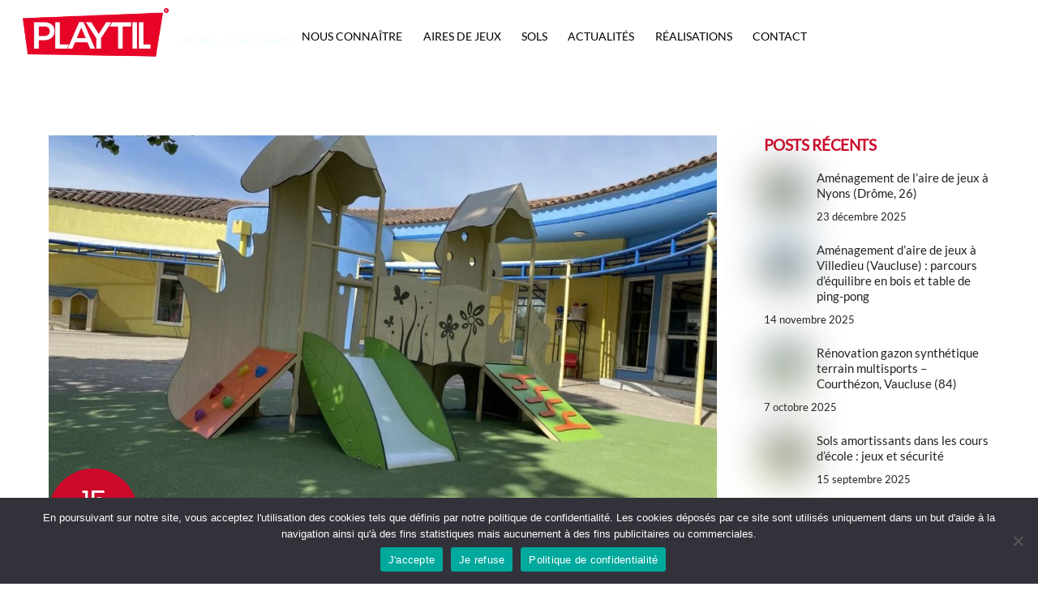

--- FILE ---
content_type: text/html;charset=UTF-8
request_url: https://www.playtil.eu/2023/03/15/aire-de-jeux-creche-vaucluse/
body_size: 17482
content:
<!--THEMIFY CACHE--><!DOCTYPE html>
<html lang="fr-FR">
<head><meta charset="UTF-8"><meta name="viewport" content="width=device-width, initial-scale=1, minimum-scale=1"><style id="tb_inline_styles" data-no-optimize="1">.tb_animation_on{overflow-x:hidden}.themify_builder .wow{visibility:hidden;animation-fill-mode:both}[data-tf-animation]{will-change:transform,opacity,visibility}.themify_builder .tf_lax_done{transition-duration:.8s;transition-timing-function:cubic-bezier(.165,.84,.44,1)}[data-sticky-active].tb_sticky_scroll_active{z-index:1}[data-sticky-active].tb_sticky_scroll_active .hide-on-stick{display:none}@media(min-width:1025px){.hide-desktop{width:0!important;height:0!important;padding:0!important;visibility:hidden!important;margin:0!important;display:table-column!important;background:0!important;content-visibility:hidden;overflow:hidden!important}}@media(min-width:769px) and (max-width:1024px){.hide-tablet_landscape{width:0!important;height:0!important;padding:0!important;visibility:hidden!important;margin:0!important;display:table-column!important;background:0!important;content-visibility:hidden;overflow:hidden!important}}@media(min-width:481px) and (max-width:768px){.hide-tablet{width:0!important;height:0!important;padding:0!important;visibility:hidden!important;margin:0!important;display:table-column!important;background:0!important;content-visibility:hidden;overflow:hidden!important}}@media(max-width:480px){.hide-mobile{width:0!important;height:0!important;padding:0!important;visibility:hidden!important;margin:0!important;display:table-column!important;background:0!important;content-visibility:hidden;overflow:hidden!important}}@media(max-width:768px){div.module-gallery-grid{--galn:var(--galt)}}@media(max-width:480px){
 .themify_map.tf_map_loaded{width:100%!important}
 .ui.builder_button,.ui.nav li a{padding:.525em 1.15em}
 .fullheight>.row_inner:not(.tb_col_count_1){min-height:0}
 div.module-gallery-grid{--galn:var(--galm);gap:8px}
 }</style><noscript><style>.themify_builder .wow,.wow .tf_lazy{visibility:visible!important}</style></noscript> <style id="tf_lazy_style" data-no-optimize="1">
 .tf_svg_lazy{
 content-visibility:auto;
 background-size:100% 25%!important;
 background-repeat:no-repeat!important;
 background-position:0 0, 0 33.4%,0 66.6%,0 100%!important;
 transition:filter .3s linear!important;
 filter:blur(25px)!important; transform:translateZ(0)
 }
 .tf_svg_lazy_loaded{
 filter:blur(0)!important
 }
 [data-lazy]:is(.module,.module_row:not(.tb_first)),.module[data-lazy] .ui,.module_row[data-lazy]:not(.tb_first):is(>.row_inner,.module_column[data-lazy],.module_subrow[data-lazy]){
 background-image:none!important
 }
 </style><noscript><style>
 .tf_svg_lazy{
 display:none!important
 }
 </style></noscript><style id="tf_lazy_common" data-no-optimize="1">
 img{
 max-width:100%;
 height:auto
 }
 :where(.tf_in_flx,.tf_flx){display:inline-flex;flex-wrap:wrap;place-items:center}
 .tf_fa,:is(em,i) tf-lottie{display:inline-block;vertical-align:middle}:is(em,i) tf-lottie{width:1.5em;height:1.5em}.tf_fa{width:1em;height:1em;stroke-width:0;stroke:currentColor;overflow:visible;fill:currentColor;pointer-events:none;text-rendering:optimizeSpeed;buffered-rendering:static}#tf_svg symbol{overflow:visible}:where(.tf_lazy){position:relative;visibility:visible;display:block;opacity:.3}.wow .tf_lazy:not(.tf_swiper-slide){visibility:hidden;opacity:1}div.tf_audio_lazy audio{visibility:hidden;height:0;display:inline}.mejs-container{visibility:visible}.tf_iframe_lazy{transition:opacity .3s ease-in-out;min-height:10px}:where(.tf_flx),.tf_swiper-wrapper{display:flex}.tf_swiper-slide{flex-shrink:0;opacity:0;width:100%;height:100%}.tf_swiper-wrapper>br,.tf_lazy.tf_swiper-wrapper .tf_lazy:after,.tf_lazy.tf_swiper-wrapper .tf_lazy:before{display:none}.tf_lazy:after,.tf_lazy:before{content:'';display:inline-block;position:absolute;width:10px!important;height:10px!important;margin:0 3px;top:50%!important;inset-inline:auto 50%!important;border-radius:100%;background-color:currentColor;visibility:visible;animation:tf-hrz-loader infinite .75s cubic-bezier(.2,.68,.18,1.08)}.tf_lazy:after{width:6px!important;height:6px!important;inset-inline:50% auto!important;margin-top:3px;animation-delay:-.4s}@keyframes tf-hrz-loader{0%,100%{transform:scale(1);opacity:1}50%{transform:scale(.1);opacity:.6}}.tf_lazy_lightbox{position:fixed;background:rgba(11,11,11,.8);color:#ccc;top:0;left:0;display:flex;align-items:center;justify-content:center;z-index:999}.tf_lazy_lightbox .tf_lazy:after,.tf_lazy_lightbox .tf_lazy:before{background:#fff}.tf_vd_lazy,tf-lottie{display:flex;flex-wrap:wrap}tf-lottie{aspect-ratio:1.777}.tf_w.tf_vd_lazy video{width:100%;height:auto;position:static;object-fit:cover}
 </style><link type="image/png" href="https://www.playtil.eu/wp-content/uploads/2023/02/logo-playtil-2.png" rel="apple-touch-icon" /><link type="image/png" href="https://www.playtil.eu/wp-content/uploads/2023/02/logo-playtil-2.png" rel="icon" /><meta name='robots' content='index, follow, max-image-preview:large, max-snippet:-1, max-video-preview:-1' /><title>aire de jeux crèche vaucluse</title><meta name="description" content="Réalisation d&#039;une aire de jeux à la crèche de Monteux, Vaucluse. (84). Structure multi-activités adaptée aux tout-petits et sol amortissant." /><link rel="canonical" href="https://www.playtil.eu/2023/03/15/aire-de-jeux-creche-vaucluse/" /><meta property="og:locale" content="fr_FR" /><meta property="og:type" content="article" /><meta property="og:title" content="aire de jeux crèche vaucluse" /><meta property="og:description" content="Réalisation d&#039;une aire de jeux à la crèche de Monteux, Vaucluse. (84). Structure multi-activités adaptée aux tout-petits et sol amortissant." /><meta property="og:url" content="https://www.playtil.eu/2023/03/15/aire-de-jeux-creche-vaucluse/" /><meta property="og:site_name" content="PLAYTIL" /><meta property="article:published_time" content="2023-03-15T15:24:52+00:00" /><meta property="article:modified_time" content="2023-04-21T14:25:40+00:00" /><meta property="og:image" content="https://www.playtil.eu/wp-content/uploads/2023/04/IMG_2852.jpg" /><meta property="og:image:width" content="1920" /><meta property="og:image:height" content="1440" /><meta property="og:image:type" content="image/jpeg" /><meta name="author" content="EFABRE" /><meta name="twitter:card" content="summary_large_image" /><meta name="twitter:label1" content="Écrit par" /><meta name="twitter:data1" content="EFABRE" /><meta name="twitter:label2" content="Durée de lecture estimée" /><meta name="twitter:data2" content="2 minutes" /><script type="application/ld+json" class="yoast-schema-graph">{"@context":"https://schema.org","@graph":[{"@type":"WebPage","@id":"https://www.playtil.eu/2023/03/15/aire-de-jeux-creche-vaucluse/","url":"https://www.playtil.eu/2023/03/15/aire-de-jeux-creche-vaucluse/","name":"aire de jeux crèche vaucluse","isPartOf":{"@id":"https://www.playtil.eu/#website"},"primaryImageOfPage":{"@id":"https://www.playtil.eu/2023/03/15/aire-de-jeux-creche-vaucluse/#primaryimage"},"image":{"@id":"https://www.playtil.eu/2023/03/15/aire-de-jeux-creche-vaucluse/#primaryimage"},"thumbnailUrl":"https://www.playtil.eu/wp-content/uploads/2023/04/IMG_2852.jpg","datePublished":"2023-03-15T15:24:52+00:00","dateModified":"2023-04-21T14:25:40+00:00","author":{"@id":"https://www.playtil.eu/#/schema/person/995def28674cf33d3fa93de559014877"},"description":"Réalisation d'une aire de jeux à la crèche de Monteux, Vaucluse. (84). Structure multi-activités adaptée aux tout-petits et sol amortissant.","breadcrumb":{"@id":"https://www.playtil.eu/2023/03/15/aire-de-jeux-creche-vaucluse/#breadcrumb"},"inLanguage":"fr-FR","potentialAction":[{"@type":"ReadAction","target":["https://www.playtil.eu/2023/03/15/aire-de-jeux-creche-vaucluse/"]}]},{"@type":"ImageObject","inLanguage":"fr-FR","@id":"https://www.playtil.eu/2023/03/15/aire-de-jeux-creche-vaucluse/#primaryimage","url":"https://www.playtil.eu/wp-content/uploads/2023/04/IMG_2852.jpg","contentUrl":"https://www.playtil.eu/wp-content/uploads/2023/04/IMG_2852.jpg","width":1920,"height":1440,"caption":"aire de jeux crèche vaucluse monteux"},{"@type":"BreadcrumbList","@id":"https://www.playtil.eu/2023/03/15/aire-de-jeux-creche-vaucluse/#breadcrumb","itemListElement":[{"@type":"ListItem","position":1,"name":"Accueil","item":"https://www.playtil.eu/"},{"@type":"ListItem","position":2,"name":"Nouvelle aire de jeux crèche de Monteux, Vaucluse (84)"}]},{"@type":"WebSite","@id":"https://www.playtil.eu/#website","url":"https://www.playtil.eu/","name":"PLAYTIL","description":"Aires de jeux, sols amortissants","potentialAction":[{"@type":"SearchAction","target":{"@type":"EntryPoint","urlTemplate":"https://www.playtil.eu/?s={search_term_string}"},"query-input":{"@type":"PropertyValueSpecification","valueRequired":true,"valueName":"search_term_string"}}],"inLanguage":"fr-FR"},{"@type":"Person","@id":"https://www.playtil.eu/#/schema/person/995def28674cf33d3fa93de559014877","name":"EFABRE","image":{"@type":"ImageObject","inLanguage":"fr-FR","@id":"https://www.playtil.eu/#/schema/person/image/","url":"https://secure.gravatar.com/avatar/1c7a0b02a3a1bc36f372801ca521bde7488e139f4ab327f88b6ce5bc97271ee5?s=96&d=mm&r=g","contentUrl":"https://secure.gravatar.com/avatar/1c7a0b02a3a1bc36f372801ca521bde7488e139f4ab327f88b6ce5bc97271ee5?s=96&d=mm&r=g","caption":"EFABRE"},"url":"https://www.playtil.eu/author/efabre/"}]}</script><link rel="alternate" type="application/rss+xml" title="PLAYTIL &raquo; Flux" href="https://www.playtil.eu/feed/" />
<link rel="alternate" type="application/rss+xml" title="PLAYTIL &raquo; Flux des commentaires" href="https://www.playtil.eu/comments/feed/" />
<link rel="alternate" title="oEmbed (JSON)" type="application/json+oembed" href="https://www.playtil.eu/wp-json/oembed/1.0/embed?url=https%3A%2F%2Fwww.playtil.eu%2F2023%2F03%2F15%2Faire-de-jeux-creche-vaucluse%2F" />
<link rel="alternate" title="oEmbed (XML)" type="text/xml+oembed" href="https://www.playtil.eu/wp-json/oembed/1.0/embed?url=https%3A%2F%2Fwww.playtil.eu%2F2023%2F03%2F15%2Faire-de-jeux-creche-vaucluse%2F&#038;format=xml" /><script src="//www.googletagmanager.com/gtag/js?id=G-S04HNMB86K" data-cfasync="false" data-wpfc-render="false" async></script><script data-cfasync="false" data-wpfc-render="false">var em_version = '8.11.0';
 var em_track_user = true;
 var em_no_track_reason = '';
 var ExactMetricsDefaultLocations = {"page_location":"https:\/\/www.playtil.eu\/2023\/03\/15\/aire-de-jeux-creche-vaucluse\/"};
 if ( typeof ExactMetricsPrivacyGuardFilter === 'function' ) {
 var ExactMetricsLocations = (typeof ExactMetricsExcludeQuery === 'object') ? ExactMetricsPrivacyGuardFilter( ExactMetricsExcludeQuery ) : ExactMetricsPrivacyGuardFilter( ExactMetricsDefaultLocations );
 } else {
 var ExactMetricsLocations = (typeof ExactMetricsExcludeQuery === 'object') ? ExactMetricsExcludeQuery : ExactMetricsDefaultLocations;
 }

 var disableStrs = [
 'ga-disable-G-S04HNMB86K',
 ];

 /* Function to detect opted out users */
 function __gtagTrackerIsOptedOut() {
 for (var index = 0; index < disableStrs.length; index++) {
 if (document.cookie.indexOf(disableStrs[index] + '=true') > -1) {
 return true;
 }
 }

 return false;
 }

 /* Disable tracking if the opt-out cookie exists. */
 if (__gtagTrackerIsOptedOut()) {
 for (var index = 0; index < disableStrs.length; index++) {
 window[disableStrs[index]] = true;
 }
 }

 /* Opt-out function */
 function __gtagTrackerOptout() {
 for (var index = 0; index < disableStrs.length; index++) {
 document.cookie = disableStrs[index] + '=true; expires=Thu, 31 Dec 2099 23:59:59 UTC; path=/';
 window[disableStrs[index]] = true;
 }
 }

 if ('undefined' === typeof gaOptout) {
 function gaOptout() {
 __gtagTrackerOptout();
 }
 }
 window.dataLayer = window.dataLayer || [];

 window.ExactMetricsDualTracker = {
 helpers: {},
 trackers: {},
 };
 if (em_track_user) {
 function __gtagDataLayer() {
 dataLayer.push(arguments);
 }

 function __gtagTracker(type, name, parameters) {
 if (!parameters) {
 parameters = {};
 }

 if (parameters.send_to) {
 __gtagDataLayer.apply(null, arguments);
 return;
 }

 if (type === 'event') {
 parameters.send_to = exactmetrics_frontend.v4_id;
 var hookName = name;
 if (typeof parameters['event_category'] !== 'undefined') {
 hookName = parameters['event_category'] + ':' + name;
 }

 if (typeof ExactMetricsDualTracker.trackers[hookName] !== 'undefined') {
 ExactMetricsDualTracker.trackers[hookName](parameters);
 } else {
 __gtagDataLayer('event', name, parameters);
 }
 
 } else {
 __gtagDataLayer.apply(null, arguments);
 }
 }

 __gtagTracker('js', new Date());
 __gtagTracker('set', {
 'developer_id.dNDMyYj': true,
 });
 if ( ExactMetricsLocations.page_location ) {
 __gtagTracker('set', ExactMetricsLocations);
 }
 __gtagTracker('config', 'G-S04HNMB86K', {"forceSSL":"true"} );
 window.gtag = __gtagTracker; (function () {
 /* https://developers.google.com/analytics/devguides/collection/analyticsjs/ */
 /* ga and __gaTracker compatibility shim. */
 var noopfn = function () {
 return null;
 };
 var newtracker = function () {
 return new Tracker();
 };
 var Tracker = function () {
 return null;
 };
 var p = Tracker.prototype;
 p.get = noopfn;
 p.set = noopfn;
 p.send = function () {
 var args = Array.prototype.slice.call(arguments);
 args.unshift('send');
 __gaTracker.apply(null, args);
 };
 var __gaTracker = function () {
 var len = arguments.length;
 if (len === 0) {
 return;
 }
 var f = arguments[len - 1];
 if (typeof f !== 'object' || f === null || typeof f.hitCallback !== 'function') {
 if ('send' === arguments[0]) {
 var hitConverted, hitObject = false, action;
 if ('event' === arguments[1]) {
 if ('undefined' !== typeof arguments[3]) {
 hitObject = {
 'eventAction': arguments[3],
 'eventCategory': arguments[2],
 'eventLabel': arguments[4],
 'value': arguments[5] ? arguments[5] : 1,
 }
 }
 }
 if ('pageview' === arguments[1]) {
 if ('undefined' !== typeof arguments[2]) {
 hitObject = {
 'eventAction': 'page_view',
 'page_path': arguments[2],
 }
 }
 }
 if (typeof arguments[2] === 'object') {
 hitObject = arguments[2];
 }
 if (typeof arguments[5] === 'object') {
 Object.assign(hitObject, arguments[5]);
 }
 if ('undefined' !== typeof arguments[1].hitType) {
 hitObject = arguments[1];
 if ('pageview' === hitObject.hitType) {
 hitObject.eventAction = 'page_view';
 }
 }
 if (hitObject) {
 action = 'timing' === arguments[1].hitType ? 'timing_complete' : hitObject.eventAction;
 hitConverted = mapArgs(hitObject);
 __gtagTracker('event', action, hitConverted);
 }
 }
 return;
 }

 function mapArgs(args) {
 var arg, hit = {};
 var gaMap = {
 'eventCategory': 'event_category',
 'eventAction': 'event_action',
 'eventLabel': 'event_label',
 'eventValue': 'event_value',
 'nonInteraction': 'non_interaction',
 'timingCategory': 'event_category',
 'timingVar': 'name',
 'timingValue': 'value',
 'timingLabel': 'event_label',
 'page': 'page_path',
 'location': 'page_location',
 'title': 'page_title',
 'referrer' : 'page_referrer',
 };
 for (arg in args) {
 if (!(!args.hasOwnProperty(arg) || !gaMap.hasOwnProperty(arg))) {
 hit[gaMap[arg]] = args[arg];
 } else {
 hit[arg] = args[arg];
 }
 }
 return hit;
 }

 try {
 f.hitCallback();
 } catch (ex) {
 }
 };
 __gaTracker.create = newtracker;
 __gaTracker.getByName = newtracker;
 __gaTracker.getAll = function () {
 return [];
 };
 __gaTracker.remove = noopfn;
 __gaTracker.loaded = true;
 window['__gaTracker'] = __gaTracker;
 })();
 } else {
 console.log("");
 (function () {
 function __gtagTracker() {
 return null;
 }

 window['__gtagTracker'] = __gtagTracker;
 window['gtag'] = __gtagTracker;
 })();
 }</script><style id='wp-img-auto-sizes-contain-inline-css'>
img:is([sizes=auto i],[sizes^="auto," i]){contain-intrinsic-size:3000px 1500px}
/*# sourceURL=wp-img-auto-sizes-contain-inline-css */
</style>
<style id='global-styles-inline-css'>
:root{--wp--preset--aspect-ratio--square: 1;--wp--preset--aspect-ratio--4-3: 4/3;--wp--preset--aspect-ratio--3-4: 3/4;--wp--preset--aspect-ratio--3-2: 3/2;--wp--preset--aspect-ratio--2-3: 2/3;--wp--preset--aspect-ratio--16-9: 16/9;--wp--preset--aspect-ratio--9-16: 9/16;--wp--preset--color--black: #000000;--wp--preset--color--cyan-bluish-gray: #abb8c3;--wp--preset--color--white: #ffffff;--wp--preset--color--pale-pink: #f78da7;--wp--preset--color--vivid-red: #cf2e2e;--wp--preset--color--luminous-vivid-orange: #ff6900;--wp--preset--color--luminous-vivid-amber: #fcb900;--wp--preset--color--light-green-cyan: #7bdcb5;--wp--preset--color--vivid-green-cyan: #00d084;--wp--preset--color--pale-cyan-blue: #8ed1fc;--wp--preset--color--vivid-cyan-blue: #0693e3;--wp--preset--color--vivid-purple: #9b51e0;--wp--preset--gradient--vivid-cyan-blue-to-vivid-purple: linear-gradient(135deg,rgb(6,147,227) 0%,rgb(155,81,224) 100%);--wp--preset--gradient--light-green-cyan-to-vivid-green-cyan: linear-gradient(135deg,rgb(122,220,180) 0%,rgb(0,208,130) 100%);--wp--preset--gradient--luminous-vivid-amber-to-luminous-vivid-orange: linear-gradient(135deg,rgb(252,185,0) 0%,rgb(255,105,0) 100%);--wp--preset--gradient--luminous-vivid-orange-to-vivid-red: linear-gradient(135deg,rgb(255,105,0) 0%,rgb(207,46,46) 100%);--wp--preset--gradient--very-light-gray-to-cyan-bluish-gray: linear-gradient(135deg,rgb(238,238,238) 0%,rgb(169,184,195) 100%);--wp--preset--gradient--cool-to-warm-spectrum: linear-gradient(135deg,rgb(74,234,220) 0%,rgb(151,120,209) 20%,rgb(207,42,186) 40%,rgb(238,44,130) 60%,rgb(251,105,98) 80%,rgb(254,248,76) 100%);--wp--preset--gradient--blush-light-purple: linear-gradient(135deg,rgb(255,206,236) 0%,rgb(152,150,240) 100%);--wp--preset--gradient--blush-bordeaux: linear-gradient(135deg,rgb(254,205,165) 0%,rgb(254,45,45) 50%,rgb(107,0,62) 100%);--wp--preset--gradient--luminous-dusk: linear-gradient(135deg,rgb(255,203,112) 0%,rgb(199,81,192) 50%,rgb(65,88,208) 100%);--wp--preset--gradient--pale-ocean: linear-gradient(135deg,rgb(255,245,203) 0%,rgb(182,227,212) 50%,rgb(51,167,181) 100%);--wp--preset--gradient--electric-grass: linear-gradient(135deg,rgb(202,248,128) 0%,rgb(113,206,126) 100%);--wp--preset--gradient--midnight: linear-gradient(135deg,rgb(2,3,129) 0%,rgb(40,116,252) 100%);--wp--preset--font-size--small: 13px;--wp--preset--font-size--medium: clamp(14px, 0.875rem + ((1vw - 3.2px) * 0.469), 20px);--wp--preset--font-size--large: clamp(22.041px, 1.378rem + ((1vw - 3.2px) * 1.091), 36px);--wp--preset--font-size--x-large: clamp(25.014px, 1.563rem + ((1vw - 3.2px) * 1.327), 42px);--wp--preset--font-family--system-font: -apple-system,BlinkMacSystemFont,"Segoe UI",Roboto,Oxygen-Sans,Ubuntu,Cantarell,"Helvetica Neue",sans-serif;--wp--preset--spacing--20: 0.44rem;--wp--preset--spacing--30: 0.67rem;--wp--preset--spacing--40: 1rem;--wp--preset--spacing--50: 1.5rem;--wp--preset--spacing--60: 2.25rem;--wp--preset--spacing--70: 3.38rem;--wp--preset--spacing--80: 5.06rem;--wp--preset--shadow--natural: 6px 6px 9px rgba(0, 0, 0, 0.2);--wp--preset--shadow--deep: 12px 12px 50px rgba(0, 0, 0, 0.4);--wp--preset--shadow--sharp: 6px 6px 0px rgba(0, 0, 0, 0.2);--wp--preset--shadow--outlined: 6px 6px 0px -3px rgb(255, 255, 255), 6px 6px rgb(0, 0, 0);--wp--preset--shadow--crisp: 6px 6px 0px rgb(0, 0, 0);}:where(body) { margin: 0; }.wp-site-blocks > .alignleft { float: left; margin-right: 2em; }.wp-site-blocks > .alignright { float: right; margin-left: 2em; }.wp-site-blocks > .aligncenter { justify-content: center; margin-left: auto; margin-right: auto; }:where(.wp-site-blocks) > * { margin-block-start: 24px; margin-block-end: 0; }:where(.wp-site-blocks) > :first-child { margin-block-start: 0; }:where(.wp-site-blocks) > :last-child { margin-block-end: 0; }:root { --wp--style--block-gap: 24px; }:root :where(.is-layout-flow) > :first-child{margin-block-start: 0;}:root :where(.is-layout-flow) > :last-child{margin-block-end: 0;}:root :where(.is-layout-flow) > *{margin-block-start: 24px;margin-block-end: 0;}:root :where(.is-layout-constrained) > :first-child{margin-block-start: 0;}:root :where(.is-layout-constrained) > :last-child{margin-block-end: 0;}:root :where(.is-layout-constrained) > *{margin-block-start: 24px;margin-block-end: 0;}:root :where(.is-layout-flex){gap: 24px;}:root :where(.is-layout-grid){gap: 24px;}.is-layout-flow > .alignleft{float: left;margin-inline-start: 0;margin-inline-end: 2em;}.is-layout-flow > .alignright{float: right;margin-inline-start: 2em;margin-inline-end: 0;}.is-layout-flow > .aligncenter{margin-left: auto !important;margin-right: auto !important;}.is-layout-constrained > .alignleft{float: left;margin-inline-start: 0;margin-inline-end: 2em;}.is-layout-constrained > .alignright{float: right;margin-inline-start: 2em;margin-inline-end: 0;}.is-layout-constrained > .aligncenter{margin-left: auto !important;margin-right: auto !important;}.is-layout-constrained > :where(:not(.alignleft):not(.alignright):not(.alignfull)){margin-left: auto !important;margin-right: auto !important;}body .is-layout-flex{display: flex;}.is-layout-flex{flex-wrap: wrap;align-items: center;}.is-layout-flex > :is(*, div){margin: 0;}body .is-layout-grid{display: grid;}.is-layout-grid > :is(*, div){margin: 0;}body{font-family: var(--wp--preset--font-family--system-font);font-size: var(--wp--preset--font-size--medium);line-height: 1.6;padding-top: 0px;padding-right: 0px;padding-bottom: 0px;padding-left: 0px;}a:where(:not(.wp-element-button)){text-decoration: underline;}:root :where(.wp-element-button, .wp-block-button__link){background-color: #32373c;border-width: 0;color: #fff;font-family: inherit;font-size: inherit;font-style: inherit;font-weight: inherit;letter-spacing: inherit;line-height: inherit;padding-top: calc(0.667em + 2px);padding-right: calc(1.333em + 2px);padding-bottom: calc(0.667em + 2px);padding-left: calc(1.333em + 2px);text-decoration: none;text-transform: inherit;}.has-black-color{color: var(--wp--preset--color--black) !important;}.has-cyan-bluish-gray-color{color: var(--wp--preset--color--cyan-bluish-gray) !important;}.has-white-color{color: var(--wp--preset--color--white) !important;}.has-pale-pink-color{color: var(--wp--preset--color--pale-pink) !important;}.has-vivid-red-color{color: var(--wp--preset--color--vivid-red) !important;}.has-luminous-vivid-orange-color{color: var(--wp--preset--color--luminous-vivid-orange) !important;}.has-luminous-vivid-amber-color{color: var(--wp--preset--color--luminous-vivid-amber) !important;}.has-light-green-cyan-color{color: var(--wp--preset--color--light-green-cyan) !important;}.has-vivid-green-cyan-color{color: var(--wp--preset--color--vivid-green-cyan) !important;}.has-pale-cyan-blue-color{color: var(--wp--preset--color--pale-cyan-blue) !important;}.has-vivid-cyan-blue-color{color: var(--wp--preset--color--vivid-cyan-blue) !important;}.has-vivid-purple-color{color: var(--wp--preset--color--vivid-purple) !important;}.has-black-background-color{background-color: var(--wp--preset--color--black) !important;}.has-cyan-bluish-gray-background-color{background-color: var(--wp--preset--color--cyan-bluish-gray) !important;}.has-white-background-color{background-color: var(--wp--preset--color--white) !important;}.has-pale-pink-background-color{background-color: var(--wp--preset--color--pale-pink) !important;}.has-vivid-red-background-color{background-color: var(--wp--preset--color--vivid-red) !important;}.has-luminous-vivid-orange-background-color{background-color: var(--wp--preset--color--luminous-vivid-orange) !important;}.has-luminous-vivid-amber-background-color{background-color: var(--wp--preset--color--luminous-vivid-amber) !important;}.has-light-green-cyan-background-color{background-color: var(--wp--preset--color--light-green-cyan) !important;}.has-vivid-green-cyan-background-color{background-color: var(--wp--preset--color--vivid-green-cyan) !important;}.has-pale-cyan-blue-background-color{background-color: var(--wp--preset--color--pale-cyan-blue) !important;}.has-vivid-cyan-blue-background-color{background-color: var(--wp--preset--color--vivid-cyan-blue) !important;}.has-vivid-purple-background-color{background-color: var(--wp--preset--color--vivid-purple) !important;}.has-black-border-color{border-color: var(--wp--preset--color--black) !important;}.has-cyan-bluish-gray-border-color{border-color: var(--wp--preset--color--cyan-bluish-gray) !important;}.has-white-border-color{border-color: var(--wp--preset--color--white) !important;}.has-pale-pink-border-color{border-color: var(--wp--preset--color--pale-pink) !important;}.has-vivid-red-border-color{border-color: var(--wp--preset--color--vivid-red) !important;}.has-luminous-vivid-orange-border-color{border-color: var(--wp--preset--color--luminous-vivid-orange) !important;}.has-luminous-vivid-amber-border-color{border-color: var(--wp--preset--color--luminous-vivid-amber) !important;}.has-light-green-cyan-border-color{border-color: var(--wp--preset--color--light-green-cyan) !important;}.has-vivid-green-cyan-border-color{border-color: var(--wp--preset--color--vivid-green-cyan) !important;}.has-pale-cyan-blue-border-color{border-color: var(--wp--preset--color--pale-cyan-blue) !important;}.has-vivid-cyan-blue-border-color{border-color: var(--wp--preset--color--vivid-cyan-blue) !important;}.has-vivid-purple-border-color{border-color: var(--wp--preset--color--vivid-purple) !important;}.has-vivid-cyan-blue-to-vivid-purple-gradient-background{background: var(--wp--preset--gradient--vivid-cyan-blue-to-vivid-purple) !important;}.has-light-green-cyan-to-vivid-green-cyan-gradient-background{background: var(--wp--preset--gradient--light-green-cyan-to-vivid-green-cyan) !important;}.has-luminous-vivid-amber-to-luminous-vivid-orange-gradient-background{background: var(--wp--preset--gradient--luminous-vivid-amber-to-luminous-vivid-orange) !important;}.has-luminous-vivid-orange-to-vivid-red-gradient-background{background: var(--wp--preset--gradient--luminous-vivid-orange-to-vivid-red) !important;}.has-very-light-gray-to-cyan-bluish-gray-gradient-background{background: var(--wp--preset--gradient--very-light-gray-to-cyan-bluish-gray) !important;}.has-cool-to-warm-spectrum-gradient-background{background: var(--wp--preset--gradient--cool-to-warm-spectrum) !important;}.has-blush-light-purple-gradient-background{background: var(--wp--preset--gradient--blush-light-purple) !important;}.has-blush-bordeaux-gradient-background{background: var(--wp--preset--gradient--blush-bordeaux) !important;}.has-luminous-dusk-gradient-background{background: var(--wp--preset--gradient--luminous-dusk) !important;}.has-pale-ocean-gradient-background{background: var(--wp--preset--gradient--pale-ocean) !important;}.has-electric-grass-gradient-background{background: var(--wp--preset--gradient--electric-grass) !important;}.has-midnight-gradient-background{background: var(--wp--preset--gradient--midnight) !important;}.has-small-font-size{font-size: var(--wp--preset--font-size--small) !important;}.has-medium-font-size{font-size: var(--wp--preset--font-size--medium) !important;}.has-large-font-size{font-size: var(--wp--preset--font-size--large) !important;}.has-x-large-font-size{font-size: var(--wp--preset--font-size--x-large) !important;}.has-system-font-font-family{font-family: var(--wp--preset--font-family--system-font) !important;}
:root :where(.wp-block-pullquote){font-size: clamp(0.984em, 0.984rem + ((1vw - 0.2em) * 0.645), 1.5em);line-height: 1.6;}
/*# sourceURL=global-styles-inline-css */
</style>
<link rel="preload" href="https://www.playtil.eu/wp-content/plugins/foobox-image-lightbox/free/css/foobox.free.min.css?ver=2.7.35" as="style"><link rel='stylesheet' id='foobox-free-min-css' href='https://www.playtil.eu/wp-content/plugins/foobox-image-lightbox/free/css/foobox.free.min.css?ver=2.7.35' media='all' />
<link rel="preload" href="https://www.playtil.eu/wp-content/plugins/cookie-notice/css/front.min.css?ver=2.5.11" as="style"><link rel='stylesheet' id='cookie-notice-front-css' href='https://www.playtil.eu/wp-content/plugins/cookie-notice/css/front.min.css?ver=2.5.11' media='all' />
<script defer="defer" src="https://www.playtil.eu/wp-includes/js/jquery/jquery.min.js?ver=3.7.1" id="jquery-core-js"></script>
<script defer="defer" src="https://www.playtil.eu/wp-content/plugins/google-analytics-dashboard-for-wp/assets/js/frontend-gtag.min.js?ver=8.11.0" id="exactmetrics-frontend-script-js" async data-wp-strategy="async"></script>
<script data-cfasync="false" data-wpfc-render="false" id='exactmetrics-frontend-script-js-extra'>var exactmetrics_frontend = {"js_events_tracking":"true","download_extensions":"zip,mp3,mpeg,pdf,docx,pptx,xlsx,rar","inbound_paths":"[{\"path\":\"\\\/go\\\/\",\"label\":\"affiliate\"},{\"path\":\"\\\/recommend\\\/\",\"label\":\"affiliate\"}]","home_url":"https:\/\/www.playtil.eu","hash_tracking":"false","v4_id":"G-S04HNMB86K"};</script>
<script id="foobox-free-min-js-before">
/* Run FooBox FREE (v2.7.35) */
var FOOBOX = window.FOOBOX = {
 ready: true,
 disableOthers: false,
 o: {wordpress: { enabled: true }, countMessage:'image %index of %total', captions: { dataTitle: ["captionTitle","title"], dataDesc: ["captionDesc","description"] }, rel: '', excludes:'.fbx-link,.nofoobox,.nolightbox,a[href*="pinterest.com/pin/create/button/"]', affiliate : { enabled: false }},
 selectors: [
 ".foogallery-container.foogallery-lightbox-foobox", ".foogallery-container.foogallery-lightbox-foobox-free", ".gallery", ".wp-block-gallery", ".wp-caption", ".wp-block-image", "a:has(img[class*=wp-image-])", ".foobox"
 ],
 pre: function( $ ){
 // Custom JavaScript (Pre)
 
 },
 post: function( $ ){
 // Custom JavaScript (Post)
 
 // Custom Captions Code
 
 },
 custom: function( $ ){
 // Custom Extra JS
 
 }
};
//# sourceURL=foobox-free-min-js-before
</script>
<script defer="defer" src="https://www.playtil.eu/wp-content/plugins/foobox-image-lightbox/free/js/foobox.free.min.js?ver=2.7.35" id="foobox-free-min-js"></script>
<link rel="https://api.w.org/" href="https://www.playtil.eu/wp-json/" /><link rel="alternate" title="JSON" type="application/json" href="https://www.playtil.eu/wp-json/wp/v2/posts/6668" /><link rel="EditURI" type="application/rsd+xml" title="RSD" href="https://www.playtil.eu/xmlrpc.php?rsd" />
<meta name="generator" content="WordPress 6.9" />
<link rel='shortlink' href='https://www.playtil.eu/?p=6668' /><style>@keyframes themifyAnimatedBG{
 0%{background-color:#33baab}100%{background-color:#e33b9e}50%{background-color:#4961d7}33.3%{background-color:#2ea85c}25%{background-color:#2bb8ed}20%{background-color:#dd5135}
 }
 .module_row.animated-bg{
 animation:themifyAnimatedBG 30000ms infinite alternate
 }</style><link rel="icon" href="https://www.playtil.eu/wp-content/uploads/2023/02/cropped-logo-playtil-1-32x32.png" sizes="32x32" />
<link rel="icon" href="https://www.playtil.eu/wp-content/uploads/2023/02/cropped-logo-playtil-1-192x192.png" sizes="192x192" />
<link rel="apple-touch-icon" href="https://www.playtil.eu/wp-content/uploads/2023/02/cropped-logo-playtil-1-180x180.png" />
<meta name="msapplication-TileImage" content="https://www.playtil.eu/wp-content/uploads/2023/02/cropped-logo-playtil-1-270x270.png" />
<link rel="prefetch" href="https://www.playtil.eu/wp-content/themes/themify-ultra/js/themify-script.js?ver=8.0.8" as="script" fetchpriority="low"><link rel="prefetch" href="https://www.playtil.eu/wp-content/themes/themify-ultra/themify/js/modules/themify-sidemenu.js?ver=8.2.0" as="script" fetchpriority="low"><link rel="preload" href="https://www.playtil.eu/wp-content/uploads/2019/02/PLAYTIL-logo-positif-simple-e1550159338242.png" as="image"><link rel="prefetch" href="https://www.playtil.eu/wp-content/themes/themify-ultra/themify/themify-builder/js/modules/gallery.js?ver=8.2.0" as="script" fetchpriority="low"><link rel="preload" href="https://www.playtil.eu/wp-content/themes/themify-ultra/themify/themify-builder/js/themify-builder-script.js?ver=8.2.0" as="script" fetchpriority="low"><style id="tf_gf_fonts_style">@font-face{font-family:'Lato';font-style:italic;font-weight:100;font-display:swap;src:url(https://fonts.gstatic.com/s/lato/v24/S6u-w4BMUTPHjxsIPx-mPCLQ7A.woff2) format('woff2');unicode-range:U+0100-02BA,U+02BD-02C5,U+02C7-02CC,U+02CE-02D7,U+02DD-02FF,U+0304,U+0308,U+0329,U+1D00-1DBF,U+1E00-1E9F,U+1EF2-1EFF,U+2020,U+20A0-20AB,U+20AD-20C0,U+2113,U+2C60-2C7F,U+A720-A7FF;}@font-face{font-family:'Lato';font-style:italic;font-weight:100;font-display:swap;src:url(https://fonts.gstatic.com/s/lato/v24/S6u-w4BMUTPHjxsIPx-oPCI.woff2) format('woff2');unicode-range:U+0000-00FF,U+0131,U+0152-0153,U+02BB-02BC,U+02C6,U+02DA,U+02DC,U+0304,U+0308,U+0329,U+2000-206F,U+20AC,U+2122,U+2191,U+2193,U+2212,U+2215,U+FEFF,U+FFFD;}@font-face{font-family:'Lato';font-style:italic;font-display:swap;src:url(https://fonts.gstatic.com/s/lato/v24/S6u8w4BMUTPHjxsAUi-qJCY.woff2) format('woff2');unicode-range:U+0100-02BA,U+02BD-02C5,U+02C7-02CC,U+02CE-02D7,U+02DD-02FF,U+0304,U+0308,U+0329,U+1D00-1DBF,U+1E00-1E9F,U+1EF2-1EFF,U+2020,U+20A0-20AB,U+20AD-20C0,U+2113,U+2C60-2C7F,U+A720-A7FF;}@font-face{font-family:'Lato';font-style:italic;font-display:swap;src:url(https://fonts.gstatic.com/s/lato/v24/S6u8w4BMUTPHjxsAXC-q.woff2) format('woff2');unicode-range:U+0000-00FF,U+0131,U+0152-0153,U+02BB-02BC,U+02C6,U+02DA,U+02DC,U+0304,U+0308,U+0329,U+2000-206F,U+20AC,U+2122,U+2191,U+2193,U+2212,U+2215,U+FEFF,U+FFFD;}@font-face{font-family:'Lato';font-weight:100;font-display:swap;src:url(https://fonts.gstatic.com/s/lato/v24/S6u8w4BMUTPHh30AUi-qJCY.woff2) format('woff2');unicode-range:U+0100-02BA,U+02BD-02C5,U+02C7-02CC,U+02CE-02D7,U+02DD-02FF,U+0304,U+0308,U+0329,U+1D00-1DBF,U+1E00-1E9F,U+1EF2-1EFF,U+2020,U+20A0-20AB,U+20AD-20C0,U+2113,U+2C60-2C7F,U+A720-A7FF;}@font-face{font-family:'Lato';font-weight:100;font-display:swap;src:url(https://fonts.gstatic.com/s/lato/v24/S6u8w4BMUTPHh30AXC-q.woff2) format('woff2');unicode-range:U+0000-00FF,U+0131,U+0152-0153,U+02BB-02BC,U+02C6,U+02DA,U+02DC,U+0304,U+0308,U+0329,U+2000-206F,U+20AC,U+2122,U+2191,U+2193,U+2212,U+2215,U+FEFF,U+FFFD;}@font-face{font-family:'Lato';font-display:swap;src:url(https://fonts.gstatic.com/s/lato/v24/S6uyw4BMUTPHjxAwXjeu.woff2) format('woff2');unicode-range:U+0100-02BA,U+02BD-02C5,U+02C7-02CC,U+02CE-02D7,U+02DD-02FF,U+0304,U+0308,U+0329,U+1D00-1DBF,U+1E00-1E9F,U+1EF2-1EFF,U+2020,U+20A0-20AB,U+20AD-20C0,U+2113,U+2C60-2C7F,U+A720-A7FF;}@font-face{font-family:'Lato';font-display:swap;src:url(https://fonts.gstatic.com/s/lato/v24/S6uyw4BMUTPHjx4wXg.woff2) format('woff2');unicode-range:U+0000-00FF,U+0131,U+0152-0153,U+02BB-02BC,U+02C6,U+02DA,U+02DC,U+0304,U+0308,U+0329,U+2000-206F,U+20AC,U+2122,U+2191,U+2193,U+2212,U+2215,U+FEFF,U+FFFD;}@font-face{font-family:'Poppins';font-style:italic;font-display:swap;src:url(https://fonts.gstatic.com/s/poppins/v23/pxiGyp8kv8JHgFVrJJLucXtAKPY.woff2) format('woff2');unicode-range:U+0900-097F,U+1CD0-1CF9,U+200C-200D,U+20A8,U+20B9,U+20F0,U+25CC,U+A830-A839,U+A8E0-A8FF,U+11B00-11B09;}@font-face{font-family:'Poppins';font-style:italic;font-display:swap;src:url(https://fonts.gstatic.com/s/poppins/v23/pxiGyp8kv8JHgFVrJJLufntAKPY.woff2) format('woff2');unicode-range:U+0100-02BA,U+02BD-02C5,U+02C7-02CC,U+02CE-02D7,U+02DD-02FF,U+0304,U+0308,U+0329,U+1D00-1DBF,U+1E00-1E9F,U+1EF2-1EFF,U+2020,U+20A0-20AB,U+20AD-20C0,U+2113,U+2C60-2C7F,U+A720-A7FF;}@font-face{font-family:'Poppins';font-style:italic;font-display:swap;src:url(https://fonts.gstatic.com/s/poppins/v23/pxiGyp8kv8JHgFVrJJLucHtA.woff2) format('woff2');unicode-range:U+0000-00FF,U+0131,U+0152-0153,U+02BB-02BC,U+02C6,U+02DA,U+02DC,U+0304,U+0308,U+0329,U+2000-206F,U+20AC,U+2122,U+2191,U+2193,U+2212,U+2215,U+FEFF,U+FFFD;}@font-face{font-family:'Poppins';font-style:italic;font-weight:500;font-display:swap;src:url(https://fonts.gstatic.com/s/poppins/v23/pxiDyp8kv8JHgFVrJJLmg1hVFteOcEg.woff2) format('woff2');unicode-range:U+0900-097F,U+1CD0-1CF9,U+200C-200D,U+20A8,U+20B9,U+20F0,U+25CC,U+A830-A839,U+A8E0-A8FF,U+11B00-11B09;}@font-face{font-family:'Poppins';font-style:italic;font-weight:500;font-display:swap;src:url(https://fonts.gstatic.com/s/poppins/v23/pxiDyp8kv8JHgFVrJJLmg1hVGdeOcEg.woff2) format('woff2');unicode-range:U+0100-02BA,U+02BD-02C5,U+02C7-02CC,U+02CE-02D7,U+02DD-02FF,U+0304,U+0308,U+0329,U+1D00-1DBF,U+1E00-1E9F,U+1EF2-1EFF,U+2020,U+20A0-20AB,U+20AD-20C0,U+2113,U+2C60-2C7F,U+A720-A7FF;}@font-face{font-family:'Poppins';font-style:italic;font-weight:500;font-display:swap;src:url(https://fonts.gstatic.com/s/poppins/v23/pxiDyp8kv8JHgFVrJJLmg1hVF9eO.woff2) format('woff2');unicode-range:U+0000-00FF,U+0131,U+0152-0153,U+02BB-02BC,U+02C6,U+02DA,U+02DC,U+0304,U+0308,U+0329,U+2000-206F,U+20AC,U+2122,U+2191,U+2193,U+2212,U+2215,U+FEFF,U+FFFD;}@font-face{font-family:'Poppins';font-style:italic;font-weight:600;font-display:swap;src:url(https://fonts.gstatic.com/s/poppins/v23/pxiDyp8kv8JHgFVrJJLmr19VFteOcEg.woff2) format('woff2');unicode-range:U+0900-097F,U+1CD0-1CF9,U+200C-200D,U+20A8,U+20B9,U+20F0,U+25CC,U+A830-A839,U+A8E0-A8FF,U+11B00-11B09;}@font-face{font-family:'Poppins';font-style:italic;font-weight:600;font-display:swap;src:url(https://fonts.gstatic.com/s/poppins/v23/pxiDyp8kv8JHgFVrJJLmr19VGdeOcEg.woff2) format('woff2');unicode-range:U+0100-02BA,U+02BD-02C5,U+02C7-02CC,U+02CE-02D7,U+02DD-02FF,U+0304,U+0308,U+0329,U+1D00-1DBF,U+1E00-1E9F,U+1EF2-1EFF,U+2020,U+20A0-20AB,U+20AD-20C0,U+2113,U+2C60-2C7F,U+A720-A7FF;}@font-face{font-family:'Poppins';font-style:italic;font-weight:600;font-display:swap;src:url(https://fonts.gstatic.com/s/poppins/v23/pxiDyp8kv8JHgFVrJJLmr19VF9eO.woff2) format('woff2');unicode-range:U+0000-00FF,U+0131,U+0152-0153,U+02BB-02BC,U+02C6,U+02DA,U+02DC,U+0304,U+0308,U+0329,U+2000-206F,U+20AC,U+2122,U+2191,U+2193,U+2212,U+2215,U+FEFF,U+FFFD;}@font-face{font-family:'Poppins';font-style:italic;font-weight:700;font-display:swap;src:url(https://fonts.gstatic.com/s/poppins/v23/pxiDyp8kv8JHgFVrJJLmy15VFteOcEg.woff2) format('woff2');unicode-range:U+0900-097F,U+1CD0-1CF9,U+200C-200D,U+20A8,U+20B9,U+20F0,U+25CC,U+A830-A839,U+A8E0-A8FF,U+11B00-11B09;}@font-face{font-family:'Poppins';font-style:italic;font-weight:700;font-display:swap;src:url(https://fonts.gstatic.com/s/poppins/v23/pxiDyp8kv8JHgFVrJJLmy15VGdeOcEg.woff2) format('woff2');unicode-range:U+0100-02BA,U+02BD-02C5,U+02C7-02CC,U+02CE-02D7,U+02DD-02FF,U+0304,U+0308,U+0329,U+1D00-1DBF,U+1E00-1E9F,U+1EF2-1EFF,U+2020,U+20A0-20AB,U+20AD-20C0,U+2113,U+2C60-2C7F,U+A720-A7FF;}@font-face{font-family:'Poppins';font-style:italic;font-weight:700;font-display:swap;src:url(https://fonts.gstatic.com/s/poppins/v23/pxiDyp8kv8JHgFVrJJLmy15VF9eO.woff2) format('woff2');unicode-range:U+0000-00FF,U+0131,U+0152-0153,U+02BB-02BC,U+02C6,U+02DA,U+02DC,U+0304,U+0308,U+0329,U+2000-206F,U+20AC,U+2122,U+2191,U+2193,U+2212,U+2215,U+FEFF,U+FFFD;}@font-face{font-family:'Poppins';font-display:swap;src:url(https://fonts.gstatic.com/s/poppins/v23/pxiEyp8kv8JHgFVrJJbecmNE.woff2) format('woff2');unicode-range:U+0900-097F,U+1CD0-1CF9,U+200C-200D,U+20A8,U+20B9,U+20F0,U+25CC,U+A830-A839,U+A8E0-A8FF,U+11B00-11B09;}@font-face{font-family:'Poppins';font-display:swap;src:url(https://fonts.gstatic.com/s/poppins/v23/pxiEyp8kv8JHgFVrJJnecmNE.woff2) format('woff2');unicode-range:U+0100-02BA,U+02BD-02C5,U+02C7-02CC,U+02CE-02D7,U+02DD-02FF,U+0304,U+0308,U+0329,U+1D00-1DBF,U+1E00-1E9F,U+1EF2-1EFF,U+2020,U+20A0-20AB,U+20AD-20C0,U+2113,U+2C60-2C7F,U+A720-A7FF;}@font-face{font-family:'Poppins';font-display:swap;src:url(https://fonts.gstatic.com/s/poppins/v23/pxiEyp8kv8JHgFVrJJfecg.woff2) format('woff2');unicode-range:U+0000-00FF,U+0131,U+0152-0153,U+02BB-02BC,U+02C6,U+02DA,U+02DC,U+0304,U+0308,U+0329,U+2000-206F,U+20AC,U+2122,U+2191,U+2193,U+2212,U+2215,U+FEFF,U+FFFD;}@font-face{font-family:'Poppins';font-weight:500;font-display:swap;src:url(https://fonts.gstatic.com/s/poppins/v23/pxiByp8kv8JHgFVrLGT9Z11lFc-K.woff2) format('woff2');unicode-range:U+0900-097F,U+1CD0-1CF9,U+200C-200D,U+20A8,U+20B9,U+20F0,U+25CC,U+A830-A839,U+A8E0-A8FF,U+11B00-11B09;}@font-face{font-family:'Poppins';font-weight:500;font-display:swap;src:url(https://fonts.gstatic.com/s/poppins/v23/pxiByp8kv8JHgFVrLGT9Z1JlFc-K.woff2) format('woff2');unicode-range:U+0100-02BA,U+02BD-02C5,U+02C7-02CC,U+02CE-02D7,U+02DD-02FF,U+0304,U+0308,U+0329,U+1D00-1DBF,U+1E00-1E9F,U+1EF2-1EFF,U+2020,U+20A0-20AB,U+20AD-20C0,U+2113,U+2C60-2C7F,U+A720-A7FF;}@font-face{font-family:'Poppins';font-weight:500;font-display:swap;src:url(https://fonts.gstatic.com/s/poppins/v23/pxiByp8kv8JHgFVrLGT9Z1xlFQ.woff2) format('woff2');unicode-range:U+0000-00FF,U+0131,U+0152-0153,U+02BB-02BC,U+02C6,U+02DA,U+02DC,U+0304,U+0308,U+0329,U+2000-206F,U+20AC,U+2122,U+2191,U+2193,U+2212,U+2215,U+FEFF,U+FFFD;}@font-face{font-family:'Poppins';font-weight:600;font-display:swap;src:url(https://fonts.gstatic.com/s/poppins/v23/pxiByp8kv8JHgFVrLEj6Z11lFc-K.woff2) format('woff2');unicode-range:U+0900-097F,U+1CD0-1CF9,U+200C-200D,U+20A8,U+20B9,U+20F0,U+25CC,U+A830-A839,U+A8E0-A8FF,U+11B00-11B09;}@font-face{font-family:'Poppins';font-weight:600;font-display:swap;src:url(https://fonts.gstatic.com/s/poppins/v23/pxiByp8kv8JHgFVrLEj6Z1JlFc-K.woff2) format('woff2');unicode-range:U+0100-02BA,U+02BD-02C5,U+02C7-02CC,U+02CE-02D7,U+02DD-02FF,U+0304,U+0308,U+0329,U+1D00-1DBF,U+1E00-1E9F,U+1EF2-1EFF,U+2020,U+20A0-20AB,U+20AD-20C0,U+2113,U+2C60-2C7F,U+A720-A7FF;}@font-face{font-family:'Poppins';font-weight:600;font-display:swap;src:url(https://fonts.gstatic.com/s/poppins/v23/pxiByp8kv8JHgFVrLEj6Z1xlFQ.woff2) format('woff2');unicode-range:U+0000-00FF,U+0131,U+0152-0153,U+02BB-02BC,U+02C6,U+02DA,U+02DC,U+0304,U+0308,U+0329,U+2000-206F,U+20AC,U+2122,U+2191,U+2193,U+2212,U+2215,U+FEFF,U+FFFD;}@font-face{font-family:'Poppins';font-weight:700;font-display:swap;src:url(https://fonts.gstatic.com/s/poppins/v23/pxiByp8kv8JHgFVrLCz7Z11lFc-K.woff2) format('woff2');unicode-range:U+0900-097F,U+1CD0-1CF9,U+200C-200D,U+20A8,U+20B9,U+20F0,U+25CC,U+A830-A839,U+A8E0-A8FF,U+11B00-11B09;}@font-face{font-family:'Poppins';font-weight:700;font-display:swap;src:url(https://fonts.gstatic.com/s/poppins/v23/pxiByp8kv8JHgFVrLCz7Z1JlFc-K.woff2) format('woff2');unicode-range:U+0100-02BA,U+02BD-02C5,U+02C7-02CC,U+02CE-02D7,U+02DD-02FF,U+0304,U+0308,U+0329,U+1D00-1DBF,U+1E00-1E9F,U+1EF2-1EFF,U+2020,U+20A0-20AB,U+20AD-20C0,U+2113,U+2C60-2C7F,U+A720-A7FF;}@font-face{font-family:'Poppins';font-weight:700;font-display:swap;src:url(https://fonts.gstatic.com/s/poppins/v23/pxiByp8kv8JHgFVrLCz7Z1xlFQ.woff2) format('woff2');unicode-range:U+0000-00FF,U+0131,U+0152-0153,U+02BB-02BC,U+02C6,U+02DA,U+02DC,U+0304,U+0308,U+0329,U+2000-206F,U+20AC,U+2122,U+2191,U+2193,U+2212,U+2215,U+FEFF,U+FFFD;}</style><link rel="preload" fetchpriority="high" href="https://www.playtil.eu/wp-content/uploads/themify-concate/2601557842/themify-542324802.css" as="style"><link fetchpriority="high" id="themify_concate-css" rel="stylesheet" href="https://www.playtil.eu/wp-content/uploads/themify-concate/2601557842/themify-542324802.css"><link rel="preconnect" href="https://www.google-analytics.com"></head>
<body class="wp-singular post-template-default single single-post postid-6668 single-format-standard wp-theme-themify-ultra cookies-not-set skin-agency sidebar1 default_width no-home tb_animation_on ready-view header-top-bar fixed-header-enabled footer-block social-widget-off search-off header-widgets-off single-classic-layout sidemenu-active">
<a class="screen-reader-text skip-to-content" href="#content">Skip to content</a><svg id="tf_svg" style="display:none"><defs><symbol id="tf-ti-linkedin" viewBox="0 0 32 32"><path d="M1.3 11v19.4h6.5V10.9H1.3zm3.3-9.4c2.2 0 3.6 1.5 3.6 3.3S6.8 8.3 4.6 8.3h-.1C2.3 8.3.9 6.8.9 5s1.5-3.3 3.7-3.3zm19 8.9c4.3 0 7.5 2.8 7.5 8.7v11.2h-6.5V20c0-2.6-1-4.4-3.3-4.4-1.7 0-2.8 1.2-3.3 2.3l-.2 1.7v10.8h-6.4V10.9h6.4v2.9a6.3 6.3 0 0 1 5.8-3.3z"/></symbol></defs></svg><script> </script><div id="pagewrap" class="tf_box hfeed site"><div id="headerwrap" class=' tf_box'> <div class="header-icons tf_hide"><a id="menu-icon" class="tf_inline_b tf_text_dec" href="#mobile-menu" aria-label="Menu"><span class="menu-icon-inner tf_inline_b tf_vmiddle tf_overflow"></span><span class="screen-reader-text">Menu</span></a> </div><header id="header" class="tf_box pagewidth tf_clearfix" itemscope="itemscope" itemtype="https://schema.org/WPHeader"><div class="header-bar tf_box"> <div id="site-logo"><a href="https://www.playtil.eu" title="PLAYTIL"><img src="https://www.playtil.eu/wp-content/uploads/2019/02/PLAYTIL-logo-positif-simple-e1550159338242.png" alt="PLAYTIL" class="site-logo-image" width="180" data-tf-not-load="1" fetchpriority="high"></a></div><div id="site-description" class="site-description"><span>Aires de jeux, sols amortissants</span></div></div><div id="mobile-menu" class="sidemenu sidemenu-off tf_scrollbar"><div class="navbar-wrapper tf_clearfix"><nav id="main-nav-wrap" itemscope="itemscope" itemtype="https://schema.org/SiteNavigationElement"><ul id="main-nav" class="main-nav tf_clearfix tf_box"><li id="menu-item-4466" class="menu-item-custom-4466 menu-item menu-item-type-custom menu-item-object-custom menu-item-has-children has-sub-menu menu-item-4466" aria-haspopup="true"><a href="#">NOUS CONNAÎTRE<span class="child-arrow"></span></a> <ul class="sub-menu"><li id="menu-item-4747" class="menu-item-page-1366 menu-item menu-item-type-post_type menu-item-object-page menu-item-4747 menu-page-1366-parent-4466"><a href="https://www.playtil.eu/notre-entreprise/">QUI SOMMES-NOUS ?</a> </li>
<li id="menu-item-4465" class="menu-item-page-1525 menu-item menu-item-type-post_type menu-item-object-page menu-item-4465 menu-page-1525-parent-4466"><a href="https://www.playtil.eu/nos-services/">NOS SERVICES</a> </li>
</ul></li>
<li id="menu-item-4726" class="menu-item-page-2126 menu-item menu-item-type-post_type menu-item-object-page menu-item-has-children has-sub-menu menu-item-4726" aria-haspopup="true"><a href="https://www.playtil.eu/aires-de-jeux-playtil/">AIRES DE JEUX<span class="child-arrow"></span></a> <ul class="sub-menu"><li id="menu-item-6457" class="menu-item-page-6193 menu-item menu-item-type-post_type menu-item-object-page menu-item-6457 menu-page-6193-parent-4726"><a href="https://www.playtil.eu/aires-de-jeux-en-metal/">AIRES DE JEUX EN MÉTAL</a> </li>
<li id="menu-item-6456" class="menu-item-page-6151 menu-item menu-item-type-post_type menu-item-object-page menu-item-6456 menu-page-6151-parent-4726"><a href="https://www.playtil.eu/aires-de-jeux-en-bois-naturel/">AIRES DE JEUX EN BOIS</a> </li>
</ul></li>
<li id="menu-item-6611" class="menu-item-custom-6611 menu-item menu-item-type-custom menu-item-object-custom menu-item-has-children has-sub-menu menu-item-6611" aria-haspopup="true"><a href="#">SOLS<span class="child-arrow"></span></a> <ul class="sub-menu"><li id="menu-item-1534" class="menu-item-page-1518 menu-item menu-item-type-post_type menu-item-object-page menu-item-1534 menu-page-1518-parent-6611"><a href="https://www.playtil.eu/sol-amortissant/">SOLS AMORTISSANTS</a> </li>
<li id="menu-item-4369" class="menu-item-page-4133 menu-item menu-item-type-post_type menu-item-object-page menu-item-4369 menu-page-4133-parent-6611"><a href="https://www.playtil.eu/revetements-sportifs/">REVÊTEMENTS SPORTIFS</a> </li>
<li id="menu-item-1711" class="menu-item-page-1706 menu-item menu-item-type-post_type menu-item-object-page menu-item-1711 menu-page-1706-parent-6611"><a href="https://www.playtil.eu/gazon-synthetique/">GAZONS SYNTHÉTIQUES</a> </li>
<li id="menu-item-6612" class="menu-item-page-6485 menu-item menu-item-type-post_type menu-item-object-page menu-item-6612 menu-page-6485-parent-6611"><a href="https://www.playtil.eu/moquette-de-pierre-resineo-drome-vaucluse/">MOQUETTE DE PIERRE</a> </li>
</ul></li>
<li id="menu-item-4720" class="menu-item-page-3780 menu-item menu-item-type-post_type menu-item-object-page menu-item-4720"><a href="https://www.playtil.eu/actualites/">ACTUALITÉS</a> </li>
<li id="menu-item-1386" class="menu-item-page-1372 menu-item menu-item-type-post_type menu-item-object-page menu-item-1386"><a href="https://www.playtil.eu/realisations/">RÉALISATIONS</a> </li>
<li id="menu-item-4722" class="menu-item-page-1374 menu-item menu-item-type-post_type menu-item-object-page menu-item-4722"><a href="https://www.playtil.eu/contact-aires-de-jeux/">CONTACT</a> </li>
</ul></nav> </div><a id="menu-icon-close" aria-label="Close menu" class="tf_close tf_hide" href="#"><span class="screen-reader-text">Close Menu</span></a></div></header> </div><div id="body" class="tf_box tf_clear tf_mw tf_clearfix"><div id="layout" class="pagewidth tf_box tf_clearfix"><main id="content" class="tf_box tf_clearfix"><article id="post-6668" class="post tf_clearfix post-6668 type-post status-publish format-standard has-post-thumbnail hentry category-aire-de-jeux category-creche category-sol-amortissant has-post-title has-post-date has-post-category has-post-tag has-post-comment has-post-author "><figure class="post-image tf_clearfix"><a href="https://www.playtil.eu/2023/03/15/aire-de-jeux-creche-vaucluse/"><img data-tf-not-load="1" decoding="async" src="https://www.playtil.eu/wp-content/uploads/2023/04/IMG_2852-1024x768-1024x585.jpg" width="1024" height="585" class="wp-post-image wp-image-6690" alt="aire de jeux crèche vaucluse monteux"> </a></figure><div class="post-content"><div class="post-content-inner"><div class="post-date-wrap"><time class="post-date entry-date updated" datetime="2023-03-15"><span class="day">15</span> <span class="month">mars</span> <span class="year">2023</span> </time></div><h1 class="post-title entry-title"><a href="https://www.playtil.eu/2023/03/15/aire-de-jeux-creche-vaucluse/">Nouvelle aire de jeux crèche de Monteux, Vaucluse (84)</a></h1><p class="post-meta entry-meta"><span class="post-author"><span class="author vcard"><a class="url fn n" href="https://www.playtil.eu/author/efabre/" rel="author">EFABRE</a></span></span><span class="post-category"><a href="https://www.playtil.eu/category/aire-de-jeux/" rel="tag" class="term-aire-de-jeux">aire de jeux</a><span class="separator">, </span><a href="https://www.playtil.eu/category/creche/" rel="tag" class="term-creche">crèche</a><span class="separator">, </span><a href="https://www.playtil.eu/category/sol-amortissant/" rel="tag" class="term-sol-amortissant">sol amortissant</a></span></p> <div class="entry-content"> <p>Nouvelle réalisation PLAYTIL, une aire de jeux au sein de la crèche La belle bleue à Monteux, Vaucluse (84).</p>
<p>Les tout-petits vont pouvoir profiter de la nouvelle aire de jeux dans la cour de leur crèche à Monteux, Vaucluse (84).</p>
<p>Pour cet espace ludique, l&rsquo;objectif était que les enfants bénéficient d&rsquo;une structure multi-activités avec une faible Hauteur de Chute Libre (HCL : 0,55m).</p>
<p>L&rsquo;équipement de jeux que nous avons proposé dispose de :</p>
<ul>
<li>2 tours,</li>
<li>1 toboggan,</li>
<li>1 escalier plein,</li>
<li>2 murs de grimpe incliné</li>
<li>1 pont</li>
<li>2 accès sous les planchers pour jouer à cache-cache</li>
</ul>
<p>Les différents accès de cette structure de jeux permettent l&rsquo;accueil d&rsquo;un grand nombre d&rsquo;enfants.</p>
<p>Notre équipe a installé 50 m2 de sol amortissant sous l&rsquo;équipement en respectant les hauteurs de chute libre et les zones de sécurité. Pour plus d&rsquo;informations sur les épaisseurs de sol souple à appliquer selon les hauteurs de chute libre des équipements de jeux, <a href="https://www.playtil.eu/sol-amortissant/">c&rsquo;est par ici</a>.</p>
<p>Sélection des jeux, conception des plans, fourniture et pose des équipements et du sol amortissant… Notre entreprise accompagne chaque client dans la réalisation de son projet.</p>
<p><a href="https://www.playtil.eu/contact/">Vous avez un projet d’aire de jeux au sein de votre crèche ou de votre micro-crèche ? N’hésitez pas à nous contacter, notre équipe est là pour vous accompagner ! </a></p><div id="themify_builder_content-6668" data-postid="6668" class="themify_builder_content themify_builder_content-6668 themify_builder tf_clear"><div data-lazy="1" class="module_row themify_builder_row tb_gcax662 tb_first tf_w"><div class="row_inner col_align_top tb_col_count_1 tf_box tf_rel"><div data-lazy="1" class="module_column tb-column col-full tb_206q662 first"><div class="module gallery module-gallery tb_y60s382 layout-grid " data-lazy="1"><div class="module-gallery-grid" style="--gald:2;--galt:2;--galm:2"><dl class="gallery-item"><dt class="gallery-icon"><a data-title="no" title="" href="https://www.playtil.eu/wp-content/uploads/2023/04/IMG_2852.jpg" data-rel="tb_y60s382" class="themify_lightbox"><img loading="lazy" fetchpriority="high" decoding="async" src="https://www.playtil.eu/wp-content/uploads/2023/04/IMG_2852-1024x768-400x350.jpg" width="400" height="350" class="wp-post-image wp-image-6690" alt="aire de jeux crèche vaucluse monteux"></a> </dt></dl><dl class="gallery-item"><dt class="gallery-icon"><a data-title="no" title="" href="https://www.playtil.eu/wp-content/uploads/2023/04/IMG_2851.jpg" data-rel="tb_y60s382" class="themify_lightbox"><img loading="lazy" decoding="async" src="https://www.playtil.eu/wp-content/uploads/2023/04/IMG_2851-1024x768-400x350.jpg" width="400" height="350" class="wp-post-image wp-image-6689" alt="conception et aménagement aire de jeux collective vaucluse"></a> </dt></dl><dl class="gallery-item"><dt class="gallery-icon"><a data-title="no" title="" href="https://www.playtil.eu/wp-content/uploads/2023/04/IMG_2843.jpg" data-rel="tb_y60s382" class="themify_lightbox"><img loading="lazy" decoding="async" src="https://www.playtil.eu/wp-content/uploads/2023/04/IMG_2843-1024x768-400x350.jpg" width="400" height="350" class="wp-post-image wp-image-6682" alt="Sol amortissant crèche Vaucluse Drôme"></a> </dt></dl><dl class="gallery-item"><dt class="gallery-icon"><a data-title="no" title="" href="https://www.playtil.eu/wp-content/uploads/2023/04/IMG_2846.jpg" data-rel="tb_y60s382" class="themify_lightbox"><img loading="lazy" decoding="async" src="https://www.playtil.eu/wp-content/uploads/2023/04/IMG_2846-768x1024-400x350.jpg" width="400" height="350" class="wp-post-image wp-image-6685" alt="structure de jeux métal crèche drôme"></a> </dt></dl><dl class="gallery-item"><dt class="gallery-icon"><a data-title="no" title="" href="https://www.playtil.eu/wp-content/uploads/2023/04/IMG_2840.jpg" data-rel="tb_y60s382" class="themify_lightbox"><img loading="lazy" decoding="async" src="https://www.playtil.eu/wp-content/uploads/2023/04/IMG_2840-1024x768-400x350.jpg" width="400" height="350" class="wp-post-image wp-image-6680" alt="Sol amortissant crèche Vaucluse Drôme"></a> </dt></dl><dl class="gallery-item"><dt class="gallery-icon"><a data-title="no" title="" href="https://www.playtil.eu/wp-content/uploads/2023/04/IMG_2844.jpg" data-rel="tb_y60s382" class="themify_lightbox"><img loading="lazy" decoding="async" src="https://www.playtil.eu/wp-content/uploads/2023/04/IMG_2844-1024x768-400x350.jpg" width="400" height="350" class="wp-post-image wp-image-6683" alt="Sol amortissant crèche Vaucluse Drôme"></a> </dt></dl></div>
</div></div></div></div></div></div></div></div></article><div class="post-nav tf_box tf_clearfix"><span class="prev tf_box"><a href="https://www.playtil.eu/2023/02/24/moquette-de-pierre-resineo-drome-vaucluse/" rel="prev"><span class="arrow"></span> Moquette de pierre, un nouveau revêtement chez PLAYTIL !</a></span><span class="next tf_box"><a href="https://www.playtil.eu/2023/04/03/aire-de-jeux-drome/" rel="next"><span class="arrow"></span> Inauguration aire de jeux Vinsobres (26)</a></span></div><div class="related-posts tf_clearfix"><h3 class="related-title">Related Posts</h3><article class="post type-post tf_clearfix"> <figure class="post-image tf_clearfix"><a href="https://www.playtil.eu/2025/12/23/amenagement-aire-de-jeux-nyons-square-du-18-juin-structure-inox-sol-amortissant/"><img loading="lazy" decoding="async" src="https://www.playtil.eu/wp-content/uploads/2026/01/IMG_6604-1024x768-394x330.jpg" width="394" height="330" class="wp-post-image wp-image-7616" title="IMG_6604" alt="aire de jeux Nyons Drôme, Square du 18 Juin, structure multi-activités inox, toboggan, sol amortissant CONICA"> </a></figure><div class="post-content"><p class="post-meta"><span class="post-category"><a href="https://www.playtil.eu/category/aire-de-jeux/" rel="tag" class="term-aire-de-jeux">aire de jeux</a><span class="separator">, </span><a href="https://www.playtil.eu/category/sol-amortissant/" rel="tag" class="term-sol-amortissant">sol amortissant</a><span class="separator">, </span><a href="https://www.playtil.eu/category/sol-de-securite/" rel="tag" class="term-sol-de-securite">sol de sécurité</a><span class="separator">, </span><a href="https://www.playtil.eu/category/sol-souple/" rel="tag" class="term-sol-souple">sol souple</a><span class="separator">, </span><a href="https://www.playtil.eu/category/structure-multi-activites/" rel="tag" class="term-structure-multi-activites">structure multi-activités</a></span> </p><h4 class="post-title entry-title"><a href="https://www.playtil.eu/2025/12/23/amenagement-aire-de-jeux-nyons-square-du-18-juin-structure-inox-sol-amortissant/">Aménagement de l&rsquo;aire de jeux à Nyons (Drôme, 26)</a></h4> <div class="entry-content"></div></div></article><article class="post type-post tf_clearfix"> <figure class="post-image tf_clearfix"><a href="https://www.playtil.eu/2025/11/14/amenagement-daire-de-jeux-a-villedieu-vaucluse-parcours-dequilibre-en-bois-et-table-de-ping-pong/"><img loading="lazy" decoding="async" src="https://www.playtil.eu/wp-content/uploads/2026/01/IMG_6348-1024x768-394x330.jpg" width="394" height="330" class="wp-post-image wp-image-7600" title="IMG_6348" alt="Aire de jeux à Villedieu : parcours d&#039;équilibre bois"> </a></figure><div class="post-content"><p class="post-meta"><span class="post-category"><a href="https://www.playtil.eu/category/aire-de-jeux/" rel="tag" class="term-aire-de-jeux">aire de jeux</a><span class="separator">, </span><a href="https://www.playtil.eu/category/collectivite/" rel="tag" class="term-collectivite">collectivité</a><span class="separator">, </span><a href="https://www.playtil.eu/category/jeux-bois/" rel="tag" class="term-jeux-bois">jeux bois</a><span class="separator">, </span><a href="https://www.playtil.eu/category/parc-public/" rel="tag" class="term-parc-public">parc public</a></span> </p><h4 class="post-title entry-title"><a href="https://www.playtil.eu/2025/11/14/amenagement-daire-de-jeux-a-villedieu-vaucluse-parcours-dequilibre-en-bois-et-table-de-ping-pong/">Aménagement d’aire de jeux à Villedieu (Vaucluse) : parcours d’équilibre en bois et table de ping-pong</a></h4> <div class="entry-content"></div></div></article><article class="post type-post tf_clearfix"> <figure class="post-image tf_clearfix"><a href="https://www.playtil.eu/2025/09/15/sol-amortissant-cour-decole/"><img src="data:image/svg+xml,%3Csvg%20xmlns=%27http://www.w3.org/2000/svg%27%20width='394'%20height='330'%20viewBox=%270%200%20394%20330%27%3E%3C/svg%3E" loading="lazy" data-lazy="1" style="background:linear-gradient(to right,#5d7eb3 25%,#5e83b7 25% 50%,#e4c79d 50% 75%,#493828 75%),linear-gradient(to right,#2d2115 25%,#7a716c 25% 50%,#524922 50% 75%,#994d33 75%),linear-gradient(to right,#deab4f 25%,#81c161 25% 50%,#83bf69 50% 75%,#171516 75%),linear-gradient(to right,#987436 25%,#56462d 25% 50%,#35553d 50% 75%,#365239 75%)" decoding="async" data-tf-src="https://www.playtil.eu/wp-content/uploads/2025/09/IMG_5728-1024x768-394x330.jpg" width="394" height="330" class="tf_svg_lazy wp-post-image wp-image-7464" title="Sol amortissant EPDM" alt="sol amortissant école la cadière d&#039;azur, var, vaucluse, drôme, bouches-du-rhône, ardèche, gard"><noscript><img data-tf-not-load src="https://www.playtil.eu/wp-content/uploads/2025/09/IMG_5728-1024x768-394x330.jpg" width="394" height="330" class="wp-post-image wp-image-7464" title="Sol amortissant EPDM" alt="sol amortissant école la cadière d&#039;azur, var, vaucluse, drôme, bouches-du-rhône, ardèche, gard"></noscript> </a></figure><div class="post-content"><p class="post-meta"><span class="post-category"><a href="https://www.playtil.eu/category/ecole/" rel="tag" class="term-ecole">école</a><span class="separator">, </span><a href="https://www.playtil.eu/category/sol-amortissant/" rel="tag" class="term-sol-amortissant">sol amortissant</a><span class="separator">, </span><a href="https://www.playtil.eu/category/sol-amortissant-coule/" rel="tag" class="term-sol-amortissant-coule">sol amortissant coulé</a><span class="separator">, </span><a href="https://www.playtil.eu/category/sol-amortissant-epdm/" rel="tag" class="term-sol-amortissant-epdm">sol amortissant EPDM</a><span class="separator">, </span><a href="https://www.playtil.eu/category/sol-de-securite/" rel="tag" class="term-sol-de-securite">sol de sécurité</a></span> </p><h4 class="post-title entry-title"><a href="https://www.playtil.eu/2025/09/15/sol-amortissant-cour-decole/">Sols amortissants dans les cours d&rsquo;école : jeux et sécurité</a></h4> <div class="entry-content"></div></div></article></div></main><aside id="sidebar" class="tf_box" itemscope="itemscope" itemtype="https://schema.org/WPSidebar"> <div id="themify-feature-posts-1003" class="widget feature-posts"><h4 class="widgettitle">POSTS RÉCENTS</h4><ul class="feature-posts-list"><li><a href="https://www.playtil.eu/2025/12/23/amenagement-aire-de-jeux-nyons-square-du-18-juin-structure-inox-sol-amortissant/"><img src="data:image/svg+xml,%3Csvg%20xmlns=%27http://www.w3.org/2000/svg%27%20width='50'%20height='50'%20viewBox=%270%200%2050%2050%27%3E%3C/svg%3E" loading="lazy" data-lazy="1" style="background:linear-gradient(to right,#666853 25%,#929584 25% 50%,#4f6056 50% 75%,#75a2f5 75%),linear-gradient(to right,#47432a 25%,#555b35 25% 50%,#868267 50% 75%,#5a5c37 75%),linear-gradient(to right,#848983 25%,#4f574a 25% 50%,#616f5e 50% 75%,#9ea89d 75%),linear-gradient(to right,#3b5b4c 25%,#385a4c 25% 50%,#385a4c 50% 75%,#3f5c48 75%)" decoding="async" data-tf-src="https://www.playtil.eu/wp-content/uploads/2026/01/IMG_6604-1024x768-50x50.jpg" width="50" height="50" class="tf_svg_lazy post-img wp-post-image wp-image-7616" title="IMG_6604" alt="aire de jeux Nyons Drôme, Square du 18 Juin, structure multi-activités inox, toboggan, sol amortissant CONICA" data-tf-srcset="https://www.playtil.eu/wp-content/uploads/2026/01/IMG_6604-1024x768-50x50.jpg 50w, https://www.playtil.eu/wp-content/uploads/2026/01/IMG_6604-150x150.jpg 150w, https://www.playtil.eu/wp-content/uploads/2026/01/IMG_6604-1024x768-400x400.jpg 400w" data-tf-sizes="(max-width: 50px) 100vw, 50px" /><noscript><img data-tf-not-load src="https://www.playtil.eu/wp-content/uploads/2026/01/IMG_6604-1024x768-50x50.jpg" width="50" height="50" class="post-img wp-post-image wp-image-7616" title="IMG_6604" alt="aire de jeux Nyons Drôme, Square du 18 Juin, structure multi-activités inox, toboggan, sol amortissant CONICA" srcset="https://www.playtil.eu/wp-content/uploads/2026/01/IMG_6604-1024x768-50x50.jpg 50w, https://www.playtil.eu/wp-content/uploads/2026/01/IMG_6604-150x150.jpg 150w, https://www.playtil.eu/wp-content/uploads/2026/01/IMG_6604-1024x768-400x400.jpg 400w" sizes="(max-width: 50px) 100vw, 50px" /></noscript></a><a href="https://www.playtil.eu/2025/12/23/amenagement-aire-de-jeux-nyons-square-du-18-juin-structure-inox-sol-amortissant/" class="feature-posts-title">Aménagement de l&rsquo;aire de jeux à Nyons (Drôme, 26)</a> <br /><small>23 décembre 2025</small> <br /></li><li><a href="https://www.playtil.eu/2025/11/14/amenagement-daire-de-jeux-a-villedieu-vaucluse-parcours-dequilibre-en-bois-et-table-de-ping-pong/"><img src="data:image/svg+xml,%3Csvg%20xmlns=%27http://www.w3.org/2000/svg%27%20width='50'%20height='50'%20viewBox=%270%200%2050%2050%27%3E%3C/svg%3E" loading="lazy" data-lazy="1" style="background:linear-gradient(to right,#7aa7eb 25%,#80a6ed 25% 50%,#8eb2e2 50% 75%,#91c1ef 75%),linear-gradient(to right,#777c53 25%,#5f6153 25% 50%,#404e41 50% 75%,#343d38 75%),linear-gradient(to right,#566058 25%,#4f5764 25% 50%,#4d5e65 50% 75%,#5a6a79 75%),linear-gradient(to right,#475c57 25%,#4f6558 25% 50%,#435e4f 50% 75%,#526f5d 75%)" decoding="async" data-tf-src="https://www.playtil.eu/wp-content/uploads/2026/01/IMG_6348-1024x768-50x50.jpg" width="50" height="50" class="tf_svg_lazy post-img wp-post-image wp-image-7600" title="IMG_6348" alt="Aire de jeux à Villedieu : parcours d&#039;équilibre bois" data-tf-srcset="https://www.playtil.eu/wp-content/uploads/2026/01/IMG_6348-1024x768-50x50.jpg 50w, https://www.playtil.eu/wp-content/uploads/2026/01/IMG_6348-150x150.jpg 150w, https://www.playtil.eu/wp-content/uploads/2026/01/IMG_6348-1024x768-400x400.jpg 400w" data-tf-sizes="(max-width: 50px) 100vw, 50px" /><noscript><img data-tf-not-load src="https://www.playtil.eu/wp-content/uploads/2026/01/IMG_6348-1024x768-50x50.jpg" width="50" height="50" class="post-img wp-post-image wp-image-7600" title="IMG_6348" alt="Aire de jeux à Villedieu : parcours d&#039;équilibre bois" srcset="https://www.playtil.eu/wp-content/uploads/2026/01/IMG_6348-1024x768-50x50.jpg 50w, https://www.playtil.eu/wp-content/uploads/2026/01/IMG_6348-150x150.jpg 150w, https://www.playtil.eu/wp-content/uploads/2026/01/IMG_6348-1024x768-400x400.jpg 400w" sizes="(max-width: 50px) 100vw, 50px" /></noscript></a><a href="https://www.playtil.eu/2025/11/14/amenagement-daire-de-jeux-a-villedieu-vaucluse-parcours-dequilibre-en-bois-et-table-de-ping-pong/" class="feature-posts-title">Aménagement d’aire de jeux à Villedieu (Vaucluse) : parcours d’équilibre en bois et table de ping-pong</a> <br /><small>14 novembre 2025</small> <br /></li><li><a href="https://www.playtil.eu/2025/10/07/renovation-gazon-synthetique-terrain-multisports-courthezon-vaucluse-84/"><img src="data:image/svg+xml,%3Csvg%20xmlns=%27http://www.w3.org/2000/svg%27%20width='50'%20height='50'%20viewBox=%270%200%2050%2050%27%3E%3C/svg%3E" loading="lazy" data-lazy="1" style="background:linear-gradient(to right,#cde3fb 25%,#334350 25% 50%,#2e404a 50% 75%,#293541 75%),linear-gradient(to right,#647879 25%,#5b8472 25% 50%,#728864 50% 75%,#4a5a3d 75%),linear-gradient(to right,#8da17e 25%,#8ba67b 25% 50%,#b2be98 50% 75%,#a4b497 75%),linear-gradient(to right,#6e7152 25%,#5b6946 25% 50%,#515b39 50% 75%,#8a9573 75%)" decoding="async" data-tf-src="https://www.playtil.eu/wp-content/uploads/2025/09/IMG_8020-1024x768-50x50.jpeg" width="50" height="50" class="tf_svg_lazy post-img wp-post-image wp-image-7496" title="Gazon synthétique multisports" alt="rénovation gazon synthétique terrain multisports courthézon, vaucluse, drôme, ardèche, bouches-du-rhône" data-tf-srcset="https://www.playtil.eu/wp-content/uploads/2025/09/IMG_8020-1024x768-50x50.jpeg 50w, https://www.playtil.eu/wp-content/uploads/2025/09/IMG_8020-150x150.jpeg 150w" data-tf-sizes="(max-width: 50px) 100vw, 50px" /><noscript><img data-tf-not-load src="https://www.playtil.eu/wp-content/uploads/2025/09/IMG_8020-1024x768-50x50.jpeg" width="50" height="50" class="post-img wp-post-image wp-image-7496" title="Gazon synthétique multisports" alt="rénovation gazon synthétique terrain multisports courthézon, vaucluse, drôme, ardèche, bouches-du-rhône" srcset="https://www.playtil.eu/wp-content/uploads/2025/09/IMG_8020-1024x768-50x50.jpeg 50w, https://www.playtil.eu/wp-content/uploads/2025/09/IMG_8020-150x150.jpeg 150w" sizes="(max-width: 50px) 100vw, 50px" /></noscript></a><a href="https://www.playtil.eu/2025/10/07/renovation-gazon-synthetique-terrain-multisports-courthezon-vaucluse-84/" class="feature-posts-title">Rénovation gazon synthétique terrain multisports &#8211; Courthézon, Vaucluse (84)</a> <br /><small>7 octobre 2025</small> <br /></li><li><a href="https://www.playtil.eu/2025/09/15/sol-amortissant-cour-decole/"><img src="data:image/svg+xml,%3Csvg%20xmlns=%27http://www.w3.org/2000/svg%27%20width='50'%20height='50'%20viewBox=%270%200%2050%2050%27%3E%3C/svg%3E" loading="lazy" data-lazy="1" style="background:linear-gradient(to right,#5e7fb5 25%,#6b7f97 25% 50%,#d5b9a4 50% 75%,#7c664f 75%),linear-gradient(to right,#554c43 25%,#a7977d 25% 50%,#2c1201 50% 75%,#4a373b 75%),linear-gradient(to right,#beba63 25%,#7ab862 25% 50%,#88b86e 50% 75%,#303d29 75%),linear-gradient(to right,#e1ab51 25%,#564a16 25% 50%,#305536 50% 75%,#35553d 75%)" decoding="async" data-tf-src="https://www.playtil.eu/wp-content/uploads/2025/09/IMG_5728-1024x768-50x50.jpg" width="50" height="50" class="tf_svg_lazy post-img wp-post-image wp-image-7464" title="Sol amortissant EPDM" alt="sol amortissant école la cadière d&#039;azur, var, vaucluse, drôme, bouches-du-rhône, ardèche, gard" data-tf-srcset="https://www.playtil.eu/wp-content/uploads/2025/09/IMG_5728-1024x768-50x50.jpg 50w, https://www.playtil.eu/wp-content/uploads/2025/09/IMG_5728-150x150.jpg 150w, https://www.playtil.eu/wp-content/uploads/2025/09/IMG_5728-1024x768-400x400.jpg 400w" data-tf-sizes="(max-width: 50px) 100vw, 50px" /><noscript><img data-tf-not-load src="https://www.playtil.eu/wp-content/uploads/2025/09/IMG_5728-1024x768-50x50.jpg" width="50" height="50" class="post-img wp-post-image wp-image-7464" title="Sol amortissant EPDM" alt="sol amortissant école la cadière d&#039;azur, var, vaucluse, drôme, bouches-du-rhône, ardèche, gard" srcset="https://www.playtil.eu/wp-content/uploads/2025/09/IMG_5728-1024x768-50x50.jpg 50w, https://www.playtil.eu/wp-content/uploads/2025/09/IMG_5728-150x150.jpg 150w, https://www.playtil.eu/wp-content/uploads/2025/09/IMG_5728-1024x768-400x400.jpg 400w" sizes="(max-width: 50px) 100vw, 50px" /></noscript></a><a href="https://www.playtil.eu/2025/09/15/sol-amortissant-cour-decole/" class="feature-posts-title">Sols amortissants dans les cours d&rsquo;école : jeux et sécurité</a> <br /><small>15 septembre 2025</small> <br /></li></ul></div></aside></div></div>
<div id="footerwrap" class="tf_box tf_clear tf_scrollbar "><footer id="footer" class="tf_box pagewidth tf_scrollbar tf_rel tf_clearfix" itemscope="itemscope" itemtype="https://schema.org/WPFooter"><div class="back-top tf_textc tf_clearfix back-top-float back-top-hide"><div class="arrow-up"><a aria-label="Back to top" href="#header"><span class="screen-reader-text">Back To Top</span></a></div></div><div class="main-col first tf_clearfix"><div class="footer-left-wrap first"><div class="footer-logo-wrapper tf_clearfix"><div id="footer-logo"><a href="https://www.playtil.eu" title="PLAYTIL"><span>PLAYTIL</span></a></div></div></div><div class="footer-right-wrap"><div class="footer-nav-wrap"></div></div></div><div class="section-col tf_clearfix"><div class="footer-widgets-wrap"><div class="footer-widgets tf_clearfix"><div class="col3-1 first tf_box tf_float"><div id="media_image-1007" class="widget widget_media_image"><a href="http://www.playtil.eu"><img src="data:image/svg+xml,%3Csvg%20xmlns=%27http://www.w3.org/2000/svg%27%20width='300'%20height='138'%20viewBox=%270%200%20300%20138%27%3E%3C/svg%3E" loading="lazy" data-lazy="1" width="300" height="138" data-tf-src="https://www.playtil.eu/wp-content/uploads/2019/02/LOGO-PLAYTIL-2018-positif-blanc-v2-300x138.png" class="tf_svg_lazy image wp-image-42 attachment-medium size-medium" alt="" style="background:linear-gradient(to right,#e40327 25%,#e40327 25% 50%,#e40327 50% 75%,#e40327 75%),linear-gradient(to right,#e40327 25%,#ffffff 25% 50%,#e40327 50% 75%,#e40327 75%),linear-gradient(to right,#e40327 25%,#e40327 25% 50%,#e40327 50% 75%,#e40327 75%),linear-gradient(to right,#000000 25%,#000000 25% 50%,#ffffff 50% 75%,#000000 75%);max-width: 100%; height: auto;" decoding="async" data-tf-srcset="https://www.playtil.eu/wp-content/uploads/2019/02/LOGO-PLAYTIL-2018-positif-blanc-v2-300x138.png 300w, https://www.playtil.eu/wp-content/uploads/2019/02/LOGO-PLAYTIL-2018-positif-blanc-v2-768x353.png 768w, https://www.playtil.eu/wp-content/uploads/2019/02/LOGO-PLAYTIL-2018-positif-blanc-v2-1024x471.png 1024w, https://www.playtil.eu/wp-content/uploads/2019/02/LOGO-PLAYTIL-2018-positif-blanc-v2-1024x471-200x92.png 200w, https://www.playtil.eu/wp-content/uploads/2019/02/LOGO-PLAYTIL-2018-positif-blanc-v2.png 2000w" data-tf-sizes="(max-width: 300px) 100vw, 300px" /><noscript><img width="300" height="138" data-tf-not-load src="https://www.playtil.eu/wp-content/uploads/2019/02/LOGO-PLAYTIL-2018-positif-blanc-v2-300x138.png" class="image wp-image-42 attachment-medium size-medium" alt="" style="max-width: 100%; height: auto;" decoding="async" srcset="https://www.playtil.eu/wp-content/uploads/2019/02/LOGO-PLAYTIL-2018-positif-blanc-v2-300x138.png 300w, https://www.playtil.eu/wp-content/uploads/2019/02/LOGO-PLAYTIL-2018-positif-blanc-v2-768x353.png 768w, https://www.playtil.eu/wp-content/uploads/2019/02/LOGO-PLAYTIL-2018-positif-blanc-v2-1024x471.png 1024w, https://www.playtil.eu/wp-content/uploads/2019/02/LOGO-PLAYTIL-2018-positif-blanc-v2-1024x471-200x92.png 200w, https://www.playtil.eu/wp-content/uploads/2019/02/LOGO-PLAYTIL-2018-positif-blanc-v2.png 2000w" sizes="(max-width: 300px) 100vw, 300px" /></noscript></a></div></div><div class="col3-1 tf_box tf_float"><div id="nav_menu-1015" class="widget widget_nav_menu"><div class="menu-footer-menu-container"><ul id="menu-footer-menu" class="menu"><li id="menu-item-2892" class="menu-item menu-item-type-post_type menu-item-object-page menu-item-2892"><a href="https://www.playtil.eu/?page_id=2135">PLAYTIL</a></li>
<li id="menu-item-2898" class="menu-item menu-item-type-post_type menu-item-object-page menu-item-2898"><a href="https://www.playtil.eu/sol-amortissant/">SOLS AMORTISSANTS</a></li>
<li id="menu-item-2896" class="menu-item menu-item-type-post_type menu-item-object-page menu-item-2896"><a href="https://www.playtil.eu/gazon-synthetique/">GAZONS SYNTHÉTIQUES</a></li>
<li id="menu-item-2893" class="menu-item menu-item-type-post_type menu-item-object-page menu-item-2893"><a href="https://www.playtil.eu/aires-de-jeux-playtil/">AIRES DE JEUX</a></li>
<li id="menu-item-3806" class="menu-item menu-item-type-post_type menu-item-object-page menu-item-3806"><a href="https://www.playtil.eu/actualites/">ACTUALITÉS</a></li>
<li id="menu-item-2900" class="menu-item menu-item-type-post_type menu-item-object-page menu-item-2900"><a href="https://www.playtil.eu/realisations/">RÉALISATIONS</a></li>
<li id="menu-item-2899" class="menu-item menu-item-type-post_type menu-item-object-page menu-item-2899"><a href="https://www.playtil.eu/contact-aires-de-jeux/">CONTACT</a></li>
<li id="menu-item-5759" class="menu-item menu-item-type-post_type menu-item-object-page menu-item-privacy-policy menu-item-5759"><a rel="privacy-policy" href="https://www.playtil.eu/politique-de-confidentialite/">MENTIONS LEGALES &#8211; POLITIQUE DE CONFIDENTILATE</a></li>
</ul></div></div></div><div class="col3-1 tf_box tf_float"><div id="text-1015" class="widget widget_text"><div class="textwidget"><p>PLAYTIL &#8211; 205, Chemin de l&rsquo;Ausselet</p>
<p>26170 MOLLANS-SUR-OUVÈZE</p>
<p>t. +33 (0) 6 51 34 17 79</p>
<p><a href="mailto:contact@playtil.eu">contact@playtil.eu</a></p>
</div></div><div id="themify-social-links-1012" class="widget themify-social-links"><ul class="social-links horizontal"><li class="social-link-item linkedin font-icon icon-medium"><a href="https://www.linkedin.com/company/playtil" aria-label="linkedin" target="_blank" rel="noopener"><em style="color:#ffffff;background-color:#0371d9;"><svg aria-label="Linkedin" class="tf_fa tf-ti-linkedin" role="img"><use href="#tf-ti-linkedin"></use></svg></em> Linkedin</a></li></ul></div></div></div></div></div><div class="footer-text tf_clear tf_clearfix"><div class="footer-text-inner"></div></div></footer></div>
</div><script type="speculationrules">
{"prefetch":[{"source":"document","where":{"and":[{"href_matches":"/*"},{"not":{"href_matches":["/wp-*.php","/wp-admin/*","/wp-content/uploads/*","/wp-content/*","/wp-content/plugins/*","/wp-content/themes/themify-ultra/*","/*\\?(.+)"]}},{"not":{"selector_matches":"a[rel~=\"nofollow\"]"}},{"not":{"selector_matches":".no-prefetch, .no-prefetch a"}}]},"eagerness":"conservative"}]}
</script><script id="tf_vars" data-no-optimize="1" data-noptimize="1" data-no-minify="1" data-cfasync="false" defer="defer" src="[data-uri]"></script><script defer="defer" data-v="8.2.0" data-pl-href="https://www.playtil.eu/wp-content/plugins/fake.css" data-no-optimize="1" data-noptimize="1" src="https://www.playtil.eu/wp-content/themes/themify-ultra/themify/js/main.js?ver=8.2.0" id="themify-main-script-js"></script>
<script id="cookie-notice-front-js-before">
var cnArgs = {"ajaxUrl":"https:\/\/www.playtil.eu\/wp-admin\/admin-ajax.php","nonce":"3ddbf8f520","hideEffect":"fade","position":"bottom","onScroll":false,"onScrollOffset":100,"onClick":false,"cookieName":"cookie_notice_accepted","cookieTime":31536000,"cookieTimeRejected":31536000,"globalCookie":false,"redirection":false,"cache":true,"revokeCookies":false,"revokeCookiesOpt":"automatic"};

//# sourceURL=cookie-notice-front-js-before
</script>
<script defer="defer" src="https://www.playtil.eu/wp-content/plugins/cookie-notice/js/front.min.js?ver=2.5.11" id="cookie-notice-front-js"></script><div id="cookie-notice" role="dialog" class="cookie-notice-hidden cookie-revoke-hidden cn-position-bottom" aria-label="Cookie Notice" style="background-color: rgba(50,50,58,1);"><div class="cookie-notice-container" style="color: #fff"><span id="cn-notice-text" class="cn-text-container">En poursuivant sur notre site, vous acceptez l'utilisation des cookies tels que définis par notre politique de confidentialité. 
Les cookies déposés par ce site sont utilisés uniquement dans un but d'aide à la navigation ainsi qu'à des fins statistiques mais aucunement à des fins publicitaires ou commerciales.</span><span id="cn-notice-buttons" class="cn-buttons-container"><button id="cn-accept-cookie" data-cookie-set="accept" class="cn-set-cookie cn-button" aria-label="J&#039;accepte" style="background-color: #00a99d">J&#039;accepte</button><button id="cn-refuse-cookie" data-cookie-set="refuse" class="cn-set-cookie cn-button" aria-label="Je refuse" style="background-color: #00a99d">Je refuse</button><button data-link-url="https://www.playtil.eu/politique-de-confidentialite/" data-link-target="_blank" id="cn-more-info" class="cn-more-info cn-button" aria-label="Politique de confidentialité" style="background-color: #00a99d">Politique de confidentialité</button></span><button type="button" id="cn-close-notice" data-cookie-set="accept" class="cn-close-icon" aria-label="Je refuse"></button></div></div><script type="application/ld+json">[{"@context":"https:\/\/schema.org","@type":"BlogPosting","mainEntityOfPage":{"@type":"WebPage","@id":"https:\/\/www.playtil.eu\/2023\/03\/15\/aire-de-jeux-creche-vaucluse\/"},"headline":"Nouvelle aire de jeux cr\u00e8che de Monteux, Vaucluse (84)","datePublished":"2023-03-15T16:24:52+01:00","dateModified":"2023-04-21T16:25:40+02:00","author":{"@type":"Person","url":"https:\/\/www.playtil.eu\/author\/efabre\/","name":"EFABRE"},"publisher":{"@type":"Organization","name":"","logo":{"@type":"ImageObject","url":"","width":0,"height":0}},"description":"Nouvelle r\u00e9alisation PLAYTIL, une aire de jeux au sein de la cr\u00e8che La belle bleue \u00e0 Monteux, Vaucluse (84). Les tout-petits vont pouvoir profiter de la nouvelle aire de jeux dans la cour de leur cr\u00e8che \u00e0 Monteux, Vaucluse (84). Pour cet espace ludique, l&rsquo;objectif \u00e9tait que les enfants b\u00e9n\u00e9ficient d&rsquo;une structure multi-activit\u00e9s avec une [&hellip;]","image":{"@type":"ImageObject","url":"https:\/\/www.playtil.eu\/wp-content\/uploads\/2023\/04\/IMG_2852-1024x768.jpg","width":1024,"height":768}}]</script> </body>
</html>
